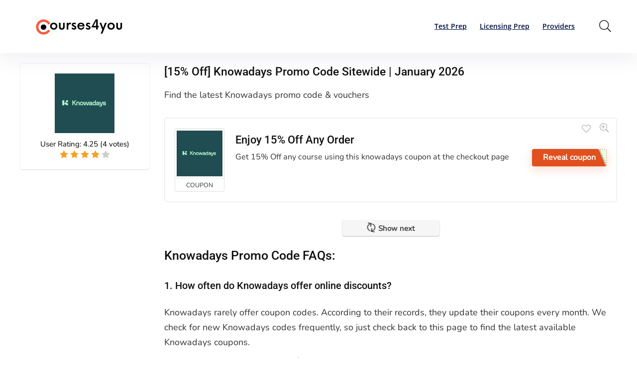

--- FILE ---
content_type: application/javascript; charset=UTF-8
request_url: https://www.courses4you.com/wp-content/cache/min/1/wp-content/themes/rehub-theme/js/quickview.js?ver=1769094880
body_size: 179
content:
jQuery(document).ready(function($){'use strict';$(document).on('click','.quick_view_button',function(e){e.preventDefault();var productID=$(this).data('product_id');var quickViewProduct=$(this).closest('quick_view_wrap').find('.quick_view_product');var data={'action':'product_quick_view','product_id':productID,'nonce':quickviewvars.quicknonce,};$.pgwModal({url:rhscriptvars.ajax_url,titleBar:!1,maxWidth:800,loadingContent:'<img src="'+quickviewvars.templateurl+'/images/loaded.gif">',mainClassName:'pgwModal quick_view_product',ajaxOptions:{data:data,success:function(response){if(response){$.pgwModal({pushContent:response})}else{$.pgwModal({pushContent:'An error has occured'})}}}})})})